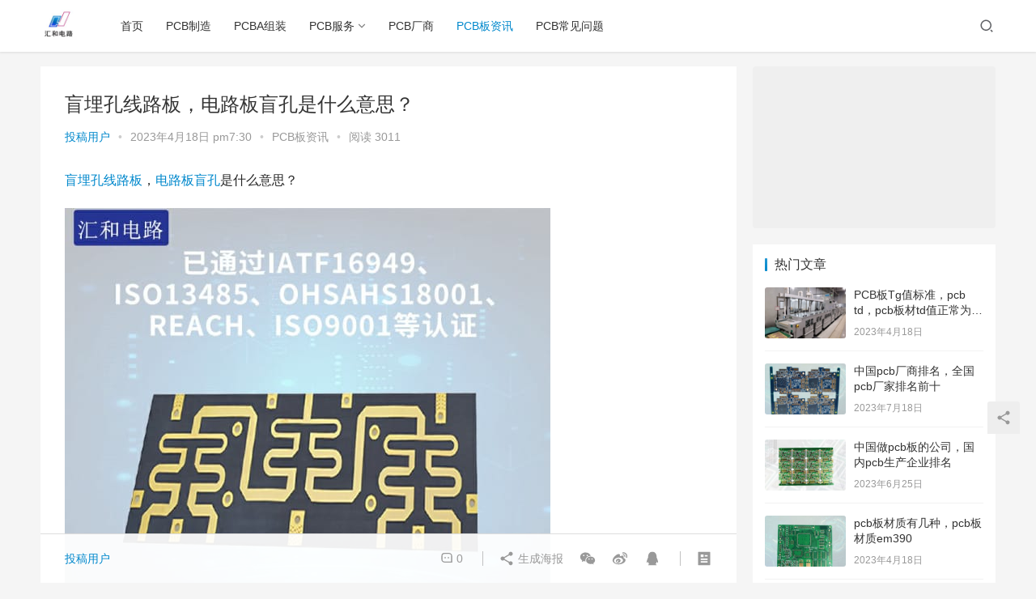

--- FILE ---
content_type: text/html; charset=UTF-8
request_url: https://www.8888pcb.com/425.html
body_size: 15612
content:
<!DOCTYPE html>
<html lang="zh-CN">
<head>
    <meta charset="UTF-8">
    <meta http-equiv="X-UA-Compatible" content="IE=Edge,chrome=1">
    <meta name="renderer" content="webkit">
    <meta name="viewport" content="initial-scale=1.0,user-scalable=no,maximum-scale=1,width=device-width">
    <title>盲埋孔线路板，电路板盲孔是什么意思？ | 信丰汇和PCB厂</title>
    <meta name='robots' content='max-image-preview:large' />
<meta name="keywords" content="电路板,盲埋孔,盲孔,线路板" />
<meta name="description" content="盲埋孔线路板，电路板盲孔是什么意思？随着科技的不断发展，电子设备越来越小，电路板的制造也越来越复杂。在制造高密度电路板时，盲埋孔线路板和电路板盲孔是非常重要的。那么，什么是盲埋孔线路板，电路板盲孔是什么意思呢？1.盲埋孔线路板盲埋孔线路板是一种特殊的电路板，它的特点是只在一侧出现孔，另一侧是没有的。这种孔就被称为盲孔或盲埋孔。盲孔可以通过压入导孔，并在孔中注入封装材料的方式填充。盲埋孔线路板在高密..." />
<meta property="og:type" content="article" />
<meta property="og:url" content="https://www.8888pcb.com/425.html" />
<meta property="og:site_name" content="信丰汇和PCB厂" />
<meta property="og:title" content="盲埋孔线路板，电路板盲孔是什么意思？" />
<meta property="og:image" content="https://www.8888pcb.com/wp-content/uploads/2023/04/hhpcb-152.jpg" />
<meta property="og:description" content="盲埋孔线路板，电路板盲孔是什么意思？随着科技的不断发展，电子设备越来越小，电路板的制造也越来越复杂。在制造高密度电路板时，盲埋孔线路板和电路板盲孔是非常重要的。那么，什么是盲埋孔线路板，电路板盲孔是什么意思呢？1.盲埋孔线路板盲埋孔线路板是一种特殊的电路板，它的特点是只在一侧出现孔，另一侧是没有的。这种孔就被称为盲孔或盲埋孔。盲孔可以通过压入导孔，并在孔中注入封装材料的方式填充。盲埋孔线路板在高密..." />
<link rel="canonical" href="https://www.8888pcb.com/425.html" />
<meta name="applicable-device" content="pc,mobile" />
<meta http-equiv="Cache-Control" content="no-transform" />
<link rel="shortcut icon" href="http://www.hh-pcbs.com/wp-content/uploads/2023/04/7346a1fe66b05a5841fe37ff12e2fbf.jpg" />
<link rel='dns-prefetch' href='//at.alicdn.com' />
<link rel='stylesheet' id='stylesheet-css'  href='https://www.8888pcb.com/wp-content/themes/justnews6.0.1/css/style.css?ver=6.0.1' type='text/css' media='all' />
<link rel='stylesheet' id='font-awesome-css'  href='https://www.8888pcb.com/wp-content/themes/justnews6.0.1/themer/assets/css/font-awesome.css?ver=6.0.1' type='text/css' media='all' />
<link rel='stylesheet' id='wp-block-library-css'  href='https://www.8888pcb.com/wp-includes/css/dist/block-library/style.min.css?ver=5.9.2' type='text/css' media='all' />
<style id='global-styles-inline-css' type='text/css'>
body{--wp--preset--color--black: #000000;--wp--preset--color--cyan-bluish-gray: #abb8c3;--wp--preset--color--white: #ffffff;--wp--preset--color--pale-pink: #f78da7;--wp--preset--color--vivid-red: #cf2e2e;--wp--preset--color--luminous-vivid-orange: #ff6900;--wp--preset--color--luminous-vivid-amber: #fcb900;--wp--preset--color--light-green-cyan: #7bdcb5;--wp--preset--color--vivid-green-cyan: #00d084;--wp--preset--color--pale-cyan-blue: #8ed1fc;--wp--preset--color--vivid-cyan-blue: #0693e3;--wp--preset--color--vivid-purple: #9b51e0;--wp--preset--gradient--vivid-cyan-blue-to-vivid-purple: linear-gradient(135deg,rgba(6,147,227,1) 0%,rgb(155,81,224) 100%);--wp--preset--gradient--light-green-cyan-to-vivid-green-cyan: linear-gradient(135deg,rgb(122,220,180) 0%,rgb(0,208,130) 100%);--wp--preset--gradient--luminous-vivid-amber-to-luminous-vivid-orange: linear-gradient(135deg,rgba(252,185,0,1) 0%,rgba(255,105,0,1) 100%);--wp--preset--gradient--luminous-vivid-orange-to-vivid-red: linear-gradient(135deg,rgba(255,105,0,1) 0%,rgb(207,46,46) 100%);--wp--preset--gradient--very-light-gray-to-cyan-bluish-gray: linear-gradient(135deg,rgb(238,238,238) 0%,rgb(169,184,195) 100%);--wp--preset--gradient--cool-to-warm-spectrum: linear-gradient(135deg,rgb(74,234,220) 0%,rgb(151,120,209) 20%,rgb(207,42,186) 40%,rgb(238,44,130) 60%,rgb(251,105,98) 80%,rgb(254,248,76) 100%);--wp--preset--gradient--blush-light-purple: linear-gradient(135deg,rgb(255,206,236) 0%,rgb(152,150,240) 100%);--wp--preset--gradient--blush-bordeaux: linear-gradient(135deg,rgb(254,205,165) 0%,rgb(254,45,45) 50%,rgb(107,0,62) 100%);--wp--preset--gradient--luminous-dusk: linear-gradient(135deg,rgb(255,203,112) 0%,rgb(199,81,192) 50%,rgb(65,88,208) 100%);--wp--preset--gradient--pale-ocean: linear-gradient(135deg,rgb(255,245,203) 0%,rgb(182,227,212) 50%,rgb(51,167,181) 100%);--wp--preset--gradient--electric-grass: linear-gradient(135deg,rgb(202,248,128) 0%,rgb(113,206,126) 100%);--wp--preset--gradient--midnight: linear-gradient(135deg,rgb(2,3,129) 0%,rgb(40,116,252) 100%);--wp--preset--duotone--dark-grayscale: url('#wp-duotone-dark-grayscale');--wp--preset--duotone--grayscale: url('#wp-duotone-grayscale');--wp--preset--duotone--purple-yellow: url('#wp-duotone-purple-yellow');--wp--preset--duotone--blue-red: url('#wp-duotone-blue-red');--wp--preset--duotone--midnight: url('#wp-duotone-midnight');--wp--preset--duotone--magenta-yellow: url('#wp-duotone-magenta-yellow');--wp--preset--duotone--purple-green: url('#wp-duotone-purple-green');--wp--preset--duotone--blue-orange: url('#wp-duotone-blue-orange');--wp--preset--font-size--small: 13px;--wp--preset--font-size--medium: 20px;--wp--preset--font-size--large: 36px;--wp--preset--font-size--x-large: 42px;}.has-black-color{color: var(--wp--preset--color--black) !important;}.has-cyan-bluish-gray-color{color: var(--wp--preset--color--cyan-bluish-gray) !important;}.has-white-color{color: var(--wp--preset--color--white) !important;}.has-pale-pink-color{color: var(--wp--preset--color--pale-pink) !important;}.has-vivid-red-color{color: var(--wp--preset--color--vivid-red) !important;}.has-luminous-vivid-orange-color{color: var(--wp--preset--color--luminous-vivid-orange) !important;}.has-luminous-vivid-amber-color{color: var(--wp--preset--color--luminous-vivid-amber) !important;}.has-light-green-cyan-color{color: var(--wp--preset--color--light-green-cyan) !important;}.has-vivid-green-cyan-color{color: var(--wp--preset--color--vivid-green-cyan) !important;}.has-pale-cyan-blue-color{color: var(--wp--preset--color--pale-cyan-blue) !important;}.has-vivid-cyan-blue-color{color: var(--wp--preset--color--vivid-cyan-blue) !important;}.has-vivid-purple-color{color: var(--wp--preset--color--vivid-purple) !important;}.has-black-background-color{background-color: var(--wp--preset--color--black) !important;}.has-cyan-bluish-gray-background-color{background-color: var(--wp--preset--color--cyan-bluish-gray) !important;}.has-white-background-color{background-color: var(--wp--preset--color--white) !important;}.has-pale-pink-background-color{background-color: var(--wp--preset--color--pale-pink) !important;}.has-vivid-red-background-color{background-color: var(--wp--preset--color--vivid-red) !important;}.has-luminous-vivid-orange-background-color{background-color: var(--wp--preset--color--luminous-vivid-orange) !important;}.has-luminous-vivid-amber-background-color{background-color: var(--wp--preset--color--luminous-vivid-amber) !important;}.has-light-green-cyan-background-color{background-color: var(--wp--preset--color--light-green-cyan) !important;}.has-vivid-green-cyan-background-color{background-color: var(--wp--preset--color--vivid-green-cyan) !important;}.has-pale-cyan-blue-background-color{background-color: var(--wp--preset--color--pale-cyan-blue) !important;}.has-vivid-cyan-blue-background-color{background-color: var(--wp--preset--color--vivid-cyan-blue) !important;}.has-vivid-purple-background-color{background-color: var(--wp--preset--color--vivid-purple) !important;}.has-black-border-color{border-color: var(--wp--preset--color--black) !important;}.has-cyan-bluish-gray-border-color{border-color: var(--wp--preset--color--cyan-bluish-gray) !important;}.has-white-border-color{border-color: var(--wp--preset--color--white) !important;}.has-pale-pink-border-color{border-color: var(--wp--preset--color--pale-pink) !important;}.has-vivid-red-border-color{border-color: var(--wp--preset--color--vivid-red) !important;}.has-luminous-vivid-orange-border-color{border-color: var(--wp--preset--color--luminous-vivid-orange) !important;}.has-luminous-vivid-amber-border-color{border-color: var(--wp--preset--color--luminous-vivid-amber) !important;}.has-light-green-cyan-border-color{border-color: var(--wp--preset--color--light-green-cyan) !important;}.has-vivid-green-cyan-border-color{border-color: var(--wp--preset--color--vivid-green-cyan) !important;}.has-pale-cyan-blue-border-color{border-color: var(--wp--preset--color--pale-cyan-blue) !important;}.has-vivid-cyan-blue-border-color{border-color: var(--wp--preset--color--vivid-cyan-blue) !important;}.has-vivid-purple-border-color{border-color: var(--wp--preset--color--vivid-purple) !important;}.has-vivid-cyan-blue-to-vivid-purple-gradient-background{background: var(--wp--preset--gradient--vivid-cyan-blue-to-vivid-purple) !important;}.has-light-green-cyan-to-vivid-green-cyan-gradient-background{background: var(--wp--preset--gradient--light-green-cyan-to-vivid-green-cyan) !important;}.has-luminous-vivid-amber-to-luminous-vivid-orange-gradient-background{background: var(--wp--preset--gradient--luminous-vivid-amber-to-luminous-vivid-orange) !important;}.has-luminous-vivid-orange-to-vivid-red-gradient-background{background: var(--wp--preset--gradient--luminous-vivid-orange-to-vivid-red) !important;}.has-very-light-gray-to-cyan-bluish-gray-gradient-background{background: var(--wp--preset--gradient--very-light-gray-to-cyan-bluish-gray) !important;}.has-cool-to-warm-spectrum-gradient-background{background: var(--wp--preset--gradient--cool-to-warm-spectrum) !important;}.has-blush-light-purple-gradient-background{background: var(--wp--preset--gradient--blush-light-purple) !important;}.has-blush-bordeaux-gradient-background{background: var(--wp--preset--gradient--blush-bordeaux) !important;}.has-luminous-dusk-gradient-background{background: var(--wp--preset--gradient--luminous-dusk) !important;}.has-pale-ocean-gradient-background{background: var(--wp--preset--gradient--pale-ocean) !important;}.has-electric-grass-gradient-background{background: var(--wp--preset--gradient--electric-grass) !important;}.has-midnight-gradient-background{background: var(--wp--preset--gradient--midnight) !important;}.has-small-font-size{font-size: var(--wp--preset--font-size--small) !important;}.has-medium-font-size{font-size: var(--wp--preset--font-size--medium) !important;}.has-large-font-size{font-size: var(--wp--preset--font-size--large) !important;}.has-x-large-font-size{font-size: var(--wp--preset--font-size--x-large) !important;}
</style>
<script type='text/javascript' src='https://www.8888pcb.com/wp-content/themes/justnews6.0.1/themer/jquery-3.6.0.min.js?ver=1.12.4' id='jquery-core-js'></script>
<script type='text/javascript' src='https://www.8888pcb.com/wp-includes/js/jquery/jquery-migrate.min.js?ver=3.3.2' id='jquery-migrate-js'></script>
<script type='text/javascript' src='//at.alicdn.com/t/font_2010989_pnpf7kimxx.js?ver=6.0.1' id='wpcom-icons-js'></script>
<link rel="EditURI" type="application/rsd+xml" title="RSD" href="https://www.8888pcb.com/xmlrpc.php?rsd" />
<link rel="wlwmanifest" type="application/wlwmanifest+xml" href="https://www.8888pcb.com/wp-includes/wlwmanifest.xml" /> 
<link rel='shortlink' href='https://www.8888pcb.com/?p=425' />
        <style>
            a, .text-primary, .btn.active, .btn:active, .btn:focus, .btn:hover, .btn.btn-primary .badge, .panel-primary>.panel-heading .badge, .member-form-tab li.active a, .member-account-menu .member-nav-icon, .member-lp-process li.active p, .wpcom-profile .user-group, .wpcom-profile .wpcom-profile-nav li.active a, .wpcom-profile .profile-tab-item.active, .user-card-name .user-group, .plyr--full-ui input[type=range], body>header.header .nav>li.active>a, body>header.header .dropdown-menu>.active>a, .entry .entry-info .nickname, .entry .entry-content .has-theme-color-color, .entry-bar-inner .user-group, .entry-action .btn-dashang, .entry-action .btn-zan, .entry-readmore-btn, .form-submit-text span, .widget_profile .user-group, .list.tabs .tab.active a, .load-more, .kx-list .kx-time{color: #08c;}.bg-primary, .btn.btn-primary, .btn.btn-primary.disabled.focus, .btn.btn-primary.disabled:focus, .btn.btn-primary.disabled:hover, .btn.btn-primary[disabled].focus, .btn.btn-primary[disabled]:focus, .btn.btn-primary[disabled]:hover, fieldset[disabled] .btn.btn-primary.focus, fieldset[disabled] .btn.btn-primary:focus, fieldset[disabled] .btn.btn-primary:hover, .nav-pills>li.active>a, .nav-pills>li.active>a:focus, .nav-pills>li.active>a:hover, .label-primary, .panel-primary>.panel-heading, .action.action-color-1 .action-item, .entry .entry-content .has-theme-color-background-color, .comment-reply-title:before, .comments-title:before, .entry-related-title:before, .widget-title:before, .search-form .submit, .sec-panel-head h1 span:before, .sec-panel-head h2 span:before, .sec-panel-head h3 span:before, .wpcom-slider .swiper-pagination .swiper-pagination-bullet-active, .tagHandler ul.tagHandlerContainer li.tagItem{background-color: #08c;}.form-control:focus, .btn.active, .btn:active, .btn.btn-primary, .btn.btn-primary.active, .btn.btn-primary:active, .btn.btn-primary.disabled.focus, .btn.btn-primary.disabled:focus, .btn.btn-primary.disabled:hover, .btn.btn-primary[disabled].focus, .btn.btn-primary[disabled]:focus, .btn.btn-primary[disabled]:hover, fieldset[disabled] .btn.btn-primary.focus, fieldset[disabled] .btn.btn-primary:focus, fieldset[disabled] .btn.btn-primary:hover, .nav .open>a, .nav .open>a:focus, .nav .open>a:hover, .panel-primary, .panel-primary>.panel-heading, .wpcom-profile .profile-tab-item.active, .search-form input.keyword:focus, .load-more{border-color: #08c;}.btn.active:before, .btn:active:before, .btn:focus:before, .btn:hover:before, .TCaptcha-button .TCaptcha-icon:after, .wpcom-profile .user-group, .user-card-name .user-group, .smartphoto-loader, .entry-bar-inner .user-group, .entry-action .btn-dashang, .entry-action .btn-zan, .entry-readmore-btn, .widget-kx-list .kx-item:before, .widget_profile .user-group, .kx-list .kx-time:before{border-color: #08c;}.btn.active:after, .btn:active:after, .btn:focus:after, .btn:hover:after, .page-numbers>li.active, .pagination>li.active, .swiper-pagination-bullet-active, .swiper-pagination-progress .swiper-pagination-progressbar, .hot-slider .swiper-button-next, .hot-slider .swiper-button-prev, .action .action-item-inner h2, .action .action-item-inner h3, .action .action-item-inner h4, .TCaptcha-button .TCaptcha-icon i, .TCaptcha-button .TCaptcha-icon:before, .member-account-menu .active:before, .member-lp-process li.active i, .member-lp-process li.processed .process-line, .wpcom-profile .user-group:after, .wpcom-profile .profile-tab-item.active:after, .user-card-name .user-group:after, .modules-video .modal-player, .social-login-form .sl-input-submit, .plyr--audio .plyr__control.plyr__tab-focus, .plyr--audio .plyr__control:hover, .plyr--audio .plyr__control[aria-expanded=true], .plyr--video .plyr__control.plyr__tab-focus, .plyr--video .plyr__control:hover, .plyr--video .plyr__control[aria-expanded=true], .plyr__control--overlaid, .plyr__control--overlaid:focus, .plyr__control--overlaid:hover, .plyr__menu__container .plyr__control[role=menuitemradio][aria-checked=true]:before, .entry-bar-inner .user-group:after, .post-loop-default .item-title a .sticky-post, .post-loop-card .item-title .sticky-post, .post-loop-image .item-title .sticky-post, .sidebar .widget_nav_menu ul li.current-menu-item a, .sidebar .widget_nav_menu ul li.current-post-parent a, .widget_profile .user-group:after, .list.tabs .tab.active a:after, .kx-list .kx-date:before{background-color: #08c;}.panel-primary>.panel-heading+.panel-collapse>.panel-body{border-top-color: #08c;}.panel-primary>.panel-footer+.panel-collapse>.panel-body, .member-form-tab li.active{border-bottom-color: #08c;}.wpcom-profile .wpcom-profile-nav li.active a{border-bottom-color: #08c;}.entry .entry-content .h3, .entry .entry-content h3, .entry .member-account-content .woocommerce h2{border-left-color: #08c;}a:hover, .breadcrumb>li a:hover, .page-numbers .pagination-go .pgo-btn:hover, .pagination .pagination-go .pgo-btn:hover, .close:focus, .close:hover, .action .action-share-item:hover, .member-form .form-group.active .wi, .member-form .form-group.active .show-password .wi:hover, .member-form .form-group.error .show-password .wi:hover, .member-form .show-password .wi:hover, .member-form-tab a:hover, .member-account-name a:hover, .member-account-menu li:hover, .wpcom-profile .wpcom-profile-nav a:hover, .wpcom-profile .follow-item .follow-item-text .follow-item-name a:hover, .wpcom-profile-main .profile-posts-list .item-title a:hover, .wpcom-profile-main .profile-comments-list .comment-item-link a:hover, .hentry .member-account-wrap .notify-list .notify-item.status-1 .notify-item-title a:hover, .hentry .member-account-wrap .notify-list .notify-item-title a:hover, .user-card-name:hover, body>header.header .nav>li>a:hover, body>header.header .wpcom-adv-menu>.menu-item-style>.menu-item-wrap>li>a:hover, .navbar-action .login:focus, .navbar-action .login:hover, .navbar-action .profile a:hover, .navbar-search-close:hover, .navbar-search-btn:hover, .navbar-search-icon:focus, .navbar-search-icon:hover, .entry .entry-info a:focus, .entry .entry-info a:hover, .entry .entry-content .has-theme-hover-color, .entry .entry-content .wp-block-wpcom-accordion .panel-heading .panel-title a:hover, .entry .entry-content .wp-block-wpcom-accordion .panel-heading .panel-title a:hover .wi, .entry-bar .info-item a:hover, .comments-list .comment-children .comment-text-reply a:hover, .comments-list .reply a:hover, .comment-body .nickname a:hover, #cancel-comment-reply-link:hover, .post-loop-list .item a:hover, .post-loop-default .item-title a:hover, .post-loop-default .item-meta a:hover, .post-loop-card .item-title a:hover, .post-loop-image .item-title a:hover, .post-loop-image .item-meta-author .avatar:hover, .widget ol a:hover, .widget ul a:hover, .widget_kuaixun .widget-title-more:hover, .widget_profile .profile-name:hover, .sec-panel-head .more:hover, .el-boxed .sec-panel-head h1 span a:hover, .el-boxed .sec-panel-head h2 span a:hover, .el-boxed .sec-panel-head h3 span a:hover, .list.tabs .tab a:hover, .list-links a:focus, .list-links a:hover, .kx-list .kx-content h2 a:hover, .kx-meta .j-mobile-share:hover, .modules-category-posts .sec-panel-more a:hover{color: #07c;}.page-numbers>li:hover, .pagination>li:hover, .hot-slider .swiper-button-prev:hover, .hot-slider .swiper-container-rtl .swiper-button-next:hover, .hot-slider .swiper-button-next:hover, .hot-slider .swiper-container-rtl .swiper-button-prev:hover, .member-account-menu .active:hover:before, .wpcom-profile .wpcom-profile-setcover:hover, .wpcom-profile .profile-tab-item:hover, .social-login-form .sl-input-submit:hover, body>header.header .dropdown-menu>.active>a:focus, body>header.header .dropdown-menu>.active>a:hover, body>header.header .dropdown-menu>li>a:hover, body>header.header .wpcom-adv-menu>.menu-item-style>.menu-item-wrap .dropdown-menu li a:hover, .entry-tag a:focus, .entry-tag a:hover, .wpcom-shortcode-tags li:hover, .page-no-sidebar.member-login .btn-home:hover, .page-no-sidebar.member-register .btn-home:hover, .post-loop-default .item-category:hover, .post-loop-card .item-img .item-category:hover, .post-loop-image .item-img .item-category:hover, .widget .tagcloud a:hover, .sidebar .widget_nav_menu ul li.current-menu-item .sub-menu a:hover, .sidebar .widget_nav_menu ul li.current-post-parent .sub-menu a:hover, .sidebar .widget_nav_menu ul li a:hover, .footer-sns .sns-icon:after, .list.tabs .tab.active a:hover:after, .load-more:focus, .load-more:hover, .modules-carousel-posts .sec-panel-more .swiper-button-next:hover, .modules-carousel-posts .sec-panel-more .swiper-button-prev:hover{background-color: #07c;}.page-numbers .pagination-go .pgo-input:focus, .pagination .pagination-go .pgo-input:focus, .member-form .form-group.active .form-input, .wpcom-profile .wpcom-profile-setcover:hover, .wpcom-profile .profile-tab-item:hover, .entry-tag a:focus, .entry-tag a:hover, .entry-action .btn-dashang.liked, .entry-action .btn-dashang:hover, .entry-action .btn-zan.liked, .entry-action .btn-zan:hover, .entry-readmore-btn:hover, .widget .tagcloud a:hover, .widget-kx-list .kx-item:hover:before, .widget-kx-list .kx-item.active:before, .load-more:focus, .load-more:hover{border-color: #07c;}.action .action-item:hover, .entry .entry-content .has-theme-hover-background-color, .entry-action .btn-dashang.liked, .entry-action .btn-dashang:hover, .entry-action .btn-zan.liked, .entry-action .btn-zan:hover, .entry-readmore-btn:hover, .search-form .submit:hover, .wpcom-slider .swiper-pagination span:hover, .tagHandler ul.tagHandlerContainer li.tagItem:hover{background-color: #07c;}.member-form-tab li.active:hover{border-bottom-color: #07c;}.member-account-input input:focus, .member-account-input select:focus, .member-account-input textarea:focus, .modules-carousel-posts .sec-panel-more .swiper-button-next:hover, .modules-carousel-posts .sec-panel-more .swiper-button-prev:hover{border-color: #07c;}.wpcom-profile .wpcom-profile-nav a:hover{border-bottom-color: #07c;}@media (max-width:991px){.navbar-collapse{background-color: #08c;}}@media (max-width:767px){.entry-bar .info-item.share .mobile{background-color: #08c;}}                        body>header.header{background-color: #fff;;}
                        body>header.header .logo img{max-height: 45px;}
                        @media (max-width: 767px){
                body>header.header .logo img{max-height: 26px;}
            }
                        .entry .entry-video{ height: 482px;}
            @media (max-width: 1219px){
                .entry .entry-video{ height: 386.49883449883px;}
            }
            @media (max-width: 991px){
                .entry .entry-video{ height: 449.41724941725px;}
            }
            @media (max-width: 767px){
                .entry .entry-video{ height: 344.28571428571px;}
            }
            @media (max-width: 500px){
                .entry .entry-video{ height: 241px;}
            }
                    </style>
    <link rel="icon" href="http://www.hh-pcbs.com/wp-content/uploads/2023/04/7346a1fe66b05a5841fe37ff12e2fbf.jpg" sizes="32x32" />
<link rel="icon" href="http://www.hh-pcbs.com/wp-content/uploads/2023/04/7346a1fe66b05a5841fe37ff12e2fbf.jpg" sizes="192x192" />
<link rel="apple-touch-icon" href="http://www.hh-pcbs.com/wp-content/uploads/2023/04/7346a1fe66b05a5841fe37ff12e2fbf.jpg" />
<meta name="msapplication-TileImage" content="http://www.hh-pcbs.com/wp-content/uploads/2023/04/7346a1fe66b05a5841fe37ff12e2fbf.jpg" />
    <!--[if lte IE 9]><script src="https://www.8888pcb.com/wp-content/themes/justnews6.0.1/js/update.js"></script><![endif]-->
</head>
<body class="post-template-default single single-post postid-425 single-format-standard lang-cn el-boxed">
<header class="header">
    <div class="container clearfix">
        <div class="navbar-header">
            <button type="button" class="navbar-toggle collapsed" data-toggle="collapse" data-target=".navbar-collapse">
                <span class="icon-bar icon-bar-1"></span>
                <span class="icon-bar icon-bar-2"></span>
                <span class="icon-bar icon-bar-3"></span>
            </button>
                        <div class="logo">
            <a href="https://www.8888pcb.com" rel="home"><img src="http://www.hhpcbs.com/wp-content/uploads/2023/04/7346a1fe66b05a5841fe37ff12e2fbf.jpg" alt="信丰汇和PCB厂"></a>
        </div>
    </div>
    <div class="collapse navbar-collapse">
        <nav class="navbar-left primary-menu"><ul id="menu-%e5%af%bc%e8%88%aa%e8%8f%9c%e5%8d%95" class="nav navbar-nav wpcom-adv-menu"><li class="menu-item"><a href="http://www.hhpcbs.com/">首页</a></li>
<li class="menu-item"><a href="https://www.8888pcb.com/pcbzzgy">PCB制造</a></li>
<li class="menu-item"><a href="https://www.8888pcb.com/pcbazz">PCBA组装</a></li>
<li class="menu-item dropdown"><a href="https://www.8888pcb.com/pcb" class="dropdown-toggle">PCB服务</a>
<ul class="dropdown-menu menu-item-wrap menu-item-col-4">
	<li class="menu-item"><a href="https://www.8888pcb.com/pcb/pcbsj">PCB设计</a></li>
	<li class="menu-item"><a href="https://www.8888pcb.com/pcb/pcbbj">PCB报价</a></li>
	<li class="menu-item"><a href="https://www.8888pcb.com/pcb/pcbdy">PCB打样</a></li>
	<li class="menu-item"><a href="https://www.8888pcb.com/pcb/pcblc">PCB量产</a></li>
</ul>
</li>
<li class="menu-item"><a href="https://www.8888pcb.com/pcb%e5%8e%82%e5%95%86">PCB厂商</a></li>
<li class="menu-item current-post-ancestor current-post-parent active"><a href="https://www.8888pcb.com/pcbbzx">PCB板资讯</a></li>
<li class="menu-item"><a href="https://www.8888pcb.com/pcbwt">PCB常见问题</a></li>
</ul></nav>        <div class="navbar-action pull-right">
                            <div class="navbar-search-icon j-navbar-search"><i class="wpcom-icon wi"><svg aria-hidden="true"><use xlink:href="#wi-search"></use></svg></i></div>
                    </div>
        <form class="navbar-search" action="https://www.8888pcb.com" method="get" role="search">
            <div class="navbar-search-inner">
                <i class="wpcom-icon wi navbar-search-close"><svg aria-hidden="true"><use xlink:href="#wi-close"></use></svg></i>                <input type="text" name="s" class="navbar-search-input" autocomplete="off" placeholder="输入关键词搜索..." value="">
                <button class="navbar-search-btn" type="submit"><i class="wpcom-icon wi"><svg aria-hidden="true"><use xlink:href="#wi-search"></use></svg></i></button>
            </div>
        </form>
    </div><!-- /.container -->
    </div><!-- /.navbar-collapse -->
</header>
<div id="wrap">    <div class="wrap container">
                <div class="main">
                            <article id="post-425" class="post-425 post type-post status-publish format-standard has-post-thumbnail hentry category-pcbbzx tag-26 tag-148 tag-147 tag-104">
                    <div class="entry">
                                                                        <div class="entry-head">
                            <h1 class="entry-title">盲埋孔线路板，电路板盲孔是什么意思？</h1>
                            <div class="entry-info">
                                                                    <span class="vcard">
                                        <a class="nickname url fn j-user-card" data-user="1" href="https://www.8888pcb.com/author/yiheng">投稿用户</a>
                                    </span>
                                    <span class="dot">•</span>
                                                                <time class="entry-date published" datetime="2023-04-18T19:30:16+08:00" pubdate>
                                    2023年4月18日 pm7:30                                </time>
                                <span class="dot">•</span>
                                <a href="https://www.8888pcb.com/pcbbzx" rel="category tag">PCB板资讯</a>                                                                    <span class="dot">•</span>
                                    <span>阅读 3011</span>
                                                            </div>
                        </div>
                                                                        <div class="entry-content clearfix">
                            <p><a href="https://www.8888pcb.com/tag/%e7%9b%b2%e5%9f%8b%e5%ad%94" title="【查看含有[盲埋孔]标签的文章】" target="_blank">盲埋孔</a><a href="https://www.8888pcb.com/tag/%e7%ba%bf%e8%b7%af%e6%9d%bf" title="【查看含有[线路板]标签的文章】" target="_blank">线路板</a>，<a href="https://www.8888pcb.com/tag/%e7%94%b5%e8%b7%af%e6%9d%bf" title="【查看含有[电路板]标签的文章】" target="_blank">电路板</a><a href="https://www.8888pcb.com/tag/%e7%9b%b2%e5%ad%94" title="【查看含有[盲孔]标签的文章】" target="_blank">盲孔</a>是什么意思？</p>
<p><noscript><img class="alignnone size-full wp-image-426" alt="盲埋孔线路板，电路板盲孔是什么意思？" src="https://www.8888pcb.com//wp-content/uploads/2023/04/hhpcb-152.jpg" width="600" height="600" /></noscript><img class="alignnone size-full wp-image-426 j-lazy" alt="盲埋孔线路板，电路板盲孔是什么意思？" src="https://www.8888pcb.com/wp-content/themes/justnews6.0.1/themer/assets/images/lazy.png" data-original="https://www.8888pcb.com//wp-content/uploads/2023/04/hhpcb-152.jpg" width="600" height="600" /></p>
<p>随着科技的不断发展，电子设备越来越小，电路板的制造也越来越复杂。在制造高密度电路板时，盲埋孔线路板和电路板盲孔是非常重要的。那么，什么是盲埋孔线路板，电路板盲孔是什么意思呢？</p>
<p>1. 盲埋孔线路板</p>
<p>盲埋孔线路板是一种特殊的电路板，它的特点是只在一侧出现孔，另一侧是没有的。这种孔就被称为盲孔或盲埋孔。盲孔可以通过压入导孔，并在孔中注入封装材料的方式填充。</p>
<p><noscript><img class="alignnone size-full wp-image-427" alt="盲埋孔线路板，电路板盲孔是什么意思？" src="https://www.8888pcb.com//wp-content/uploads/2023/04/hhpcb-153.jpg" width="1280" height="400" /></noscript><img class="alignnone size-full wp-image-427 j-lazy" alt="盲埋孔线路板，电路板盲孔是什么意思？" src="https://www.8888pcb.com/wp-content/themes/justnews6.0.1/themer/assets/images/lazy.png" data-original="https://www.8888pcb.com//wp-content/uploads/2023/04/hhpcb-153.jpg" width="1280" height="400" /></p>
<p>盲埋孔线路板在高密度电路中被广泛应用，因为它可以提供更大的空间，以支持更复杂的电路设计。另外，盲孔可以提高电路板的密度，同时保持板子很薄，这样就可以减少整体尺寸并提高电路板监听功能。</p>
<p>2.电路板盲孔</p>
<p>电路板盲孔是一种与盲埋孔线路板非常相似的孔。在制造电路板时，通过双面铜箔将电路板层叠在一起，使用孔根穿过电路板层，然后使用化学方式将孔用于连接电路板。但是，与盲埋孔线路板所不同的是，在电路板盲孔中，孔仅在电路板一面可见，另一面是不可见的。</p>
<p><noscript><img class="alignnone size-full wp-image-428" alt="盲埋孔线路板，电路板盲孔是什么意思？" src="https://www.8888pcb.com//wp-content/uploads/2023/04/hhpcb-154.jpg" width="1280" height="400" /></noscript><img class="alignnone size-full wp-image-428 j-lazy" alt="盲埋孔线路板，电路板盲孔是什么意思？" src="https://www.8888pcb.com/wp-content/themes/justnews6.0.1/themer/assets/images/lazy.png" data-original="https://www.8888pcb.com//wp-content/uploads/2023/04/hhpcb-154.jpg" width="1280" height="400" /></p>
<p>电路板盲孔也是为了提高电路板的密度。由于它的设计，可以使用户在有限的空间内实现更复杂的电路设计。电路板盲孔的制造过程主要是使用化学冲切方法，这需要一定的工艺和技术。</p>
<p>总结</p>
<p>盲埋孔线路板和电路板盲孔是现代电路板制造的常见技术。在制造高密度的电路板时，它们是非常重要的。当然，这两种技术都需要一定的工艺和技术支持。与此同时，人们在使用过孔电路板时，也应注意保持其完整性和可靠性。</p>
							<div class="wpcom_ad_wrap"><p>专业PCB线路板制造厂家-汇和电路：<span style="background-color: #FFFF00;">13058186932 &nbsp;</span></div>                                                        <div class="entry-copyright">本文内容由互联网用户自发贡献，该文观点仅代表作者本人。本站仅提供信息存储空间服务，不拥有所有权，不承担相关法律责任。如发现本站有涉嫌抄袭侵权/违法违规的内容， 请发送邮件至 em13@huihepcb.com举报，一经查实，本站将立刻删除。<br>
如若转载，请注明出处：https://www.8888pcb.com/425.html</div>                        </div>
                        <div class="entry-footer">
                            <div class="entry-tag"><a href="https://www.8888pcb.com/tag/%e7%94%b5%e8%b7%af%e6%9d%bf" rel="tag">电路板</a><a href="https://www.8888pcb.com/tag/%e7%9b%b2%e5%9f%8b%e5%ad%94" rel="tag">盲埋孔</a><a href="https://www.8888pcb.com/tag/%e7%9b%b2%e5%ad%94" rel="tag">盲孔</a><a href="https://www.8888pcb.com/tag/%e7%ba%bf%e8%b7%af%e6%9d%bf" rel="tag">线路板</a></div>
                            <div class="entry-action">
                                <div class="btn-zan" data-id="425"><i class="wpcom-icon wi"><svg aria-hidden="true"><use xlink:href="#wi-thumb-up-fill"></use></svg></i> 赞 <span class="entry-action-num">(0)</span></div>

                                                            </div>

                            <div class="entry-bar">
                                <div class="entry-bar-inner clearfix">
                                                                            <div class="author pull-left">
                                                                                        <a data-user="1" target="_blank" href="https://www.8888pcb.com/author/yiheng" class="avatar j-user-card">
                                                <span class="author-name">投稿用户</span>                                            </a>
                                        </div>
                                                                        <div class="info pull-right">
                                        <div class="info-item meta">
                                                                                        <a class="meta-item" href="#comments"><i class="wpcom-icon wi"><svg aria-hidden="true"><use xlink:href="#wi-comment"></use></svg></i> <span class="data">0</span></a>                                                                                    </div>
                                        <div class="info-item share">
                                            <a class="meta-item mobile j-mobile-share" href="javascript:;" data-id="425" data-qrcode="https://www.8888pcb.com/425.html"><i class="wpcom-icon wi"><svg aria-hidden="true"><use xlink:href="#wi-share"></use></svg></i> 生成海报</a>
                                                                                            <a class="meta-item wechat" data-share="wechat" target="_blank" rel="nofollow" href="#">
                                                    <i class="wpcom-icon wi"><svg aria-hidden="true"><use xlink:href="#wi-wechat"></use></svg></i>                                                </a>
                                                                                            <a class="meta-item weibo" data-share="weibo" target="_blank" rel="nofollow" href="#">
                                                    <i class="wpcom-icon wi"><svg aria-hidden="true"><use xlink:href="#wi-weibo"></use></svg></i>                                                </a>
                                                                                            <a class="meta-item qq" data-share="qq" target="_blank" rel="nofollow" href="#">
                                                    <i class="wpcom-icon wi"><svg aria-hidden="true"><use xlink:href="#wi-qq"></use></svg></i>                                                </a>
                                                                                    </div>
                                        <div class="info-item act">
                                            <a href="javascript:;" id="j-reading"><i class="wpcom-icon wi"><svg aria-hidden="true"><use xlink:href="#wi-article"></use></svg></i></a>
                                        </div>
                                    </div>
                                </div>
                            </div>

                            <div class="entry-page">
                                                                    <div class="entry-page-prev j-lazy" style="background-image: url(https://www.8888pcb.com/wp-content/themes/justnews6.0.1/themer/assets/images/lazy.png);" data-original="https://www.8888pcb.com/wp-content/uploads/2023/04/hhpcb-164-480x300.jpg">
                                        <a href="https://www.8888pcb.com/421.html" title="pcb基板材料热值，pcb基板材料阻燃性证书" rel="prev">
                                            <span>pcb基板材料热值，pcb基板材料阻燃性证书</span>
                                        </a>
                                        <div class="entry-page-info">
                                            <span class="pull-left"><i class="wpcom-icon wi"><svg aria-hidden="true"><use xlink:href="#wi-arrow-left-double"></use></svg></i> 上一篇</span>
                                            <span class="pull-right">2023年4月18日 pm7:30</span>
                                        </div>
                                    </div>
                                                                                                    <div class="entry-page-next j-lazy" style="background-image: url(https://www.8888pcb.com/wp-content/themes/justnews6.0.1/themer/assets/images/lazy.png);" data-original="https://www.8888pcb.com/wp-content/uploads/2023/04/hhpcb-94-480x300.jpg">
                                        <a href="https://www.8888pcb.com/430.html" title="pcb平台，pcbonline" rel="next">
                                            <span>pcb平台，pcbonline</span>
                                        </a>
                                        <div class="entry-page-info">
                                            <span class="pull-right">下一篇 <i class="wpcom-icon wi"><svg aria-hidden="true"><use xlink:href="#wi-arrow-right-double"></use></svg></i></span>
                                            <span class="pull-left">2023年4月18日 pm7:30</span>
                                        </div>
                                    </div>
                                                            </div>
                            
                            <h3 class="entry-related-title">相关推荐</h3><ul class="entry-related cols-3 post-loop post-loop-default"><li class="item">
        <div class="item-img">
        <a class="item-img-inner" href="https://www.8888pcb.com/304.html" title="电路板测试机，电路板测试机使用教程" target="_blank" rel="bookmark">
            <img width="480" height="300" src="https://www.8888pcb.com/wp-content/themes/justnews6.0.1/themer/assets/images/lazy.png" class="attachment-post-thumbnail size-post-thumbnail wp-post-image j-lazy" alt="电路板测试机，电路板测试机使用教程" loading="lazy" data-original="https://www.8888pcb.com/wp-content/uploads/2023/04/hhpcb-54-480x300.jpg" />        </a>
                <a class="item-category" href="https://www.8888pcb.com/pcbbzx" target="_blank">PCB板资讯</a>
            </div>
        <div class="item-content">
                <h4 class="item-title">
            <a href="https://www.8888pcb.com/304.html" target="_blank" rel="bookmark">
                                 电路板测试机，电路板测试机使用教程            </a>
        </h4>
        <div class="item-excerpt">
            <p>电路板测试机，电路板测试机使用教程 电路板测试机是一种专门用来测试电路板的设备，可以用来检测电路板的各种参数和功能。对于电路板的制造商和维修人员来说，电路板测试机是一项必不可少的工&#8230;</p>
        </div>
        <div class="item-meta">
                                    <span class="item-meta-li date">2023年4月18日</span>
            <div class="item-meta-right">
                <span class="item-meta-li views" title="阅读数"><i class="wpcom-icon wi"><svg aria-hidden="true"><use xlink:href="#wi-eye"></use></svg></i> 3.4K</span><span class="item-meta-li likes" title="点赞数"><i class="wpcom-icon wi"><svg aria-hidden="true"><use xlink:href="#wi-thumb-up"></use></svg></i> 0</span>            </div>
        </div>
    </div>
</li>
<li class="item">
        <div class="item-img">
        <a class="item-img-inner" href="https://www.8888pcb.com/2738.html" title="单面PCB工厂，" target="_blank" rel="bookmark">
            <img width="480" height="300" src="https://www.8888pcb.com/wp-content/themes/justnews6.0.1/themer/assets/images/lazy.png" class="attachment-post-thumbnail size-post-thumbnail wp-post-image j-lazy" alt="单面PCB工厂，" loading="lazy" data-original="https://www.8888pcb.com/wp-content/uploads/2023/06/hhpcb-105-480x300.jpg" />        </a>
                <a class="item-category" href="https://www.8888pcb.com/pcbbzx" target="_blank">PCB板资讯</a>
            </div>
        <div class="item-content">
                <h4 class="item-title">
            <a href="https://www.8888pcb.com/2738.html" target="_blank" rel="bookmark">
                                 单面PCB工厂，            </a>
        </h4>
        <div class="item-excerpt">
            <p>PCB（Printed Circuit Board，印刷电路板）是现代电子产品必不可少的重要组成部分，而单面PCB作为其中的一种，其生产过程相对简单，价格也相对较低，因此得到广泛应&#8230;</p>
        </div>
        <div class="item-meta">
                                    <span class="item-meta-li date">2023年6月17日</span>
            <div class="item-meta-right">
                <span class="item-meta-li views" title="阅读数"><i class="wpcom-icon wi"><svg aria-hidden="true"><use xlink:href="#wi-eye"></use></svg></i> 2.7K</span><span class="item-meta-li likes" title="点赞数"><i class="wpcom-icon wi"><svg aria-hidden="true"><use xlink:href="#wi-thumb-up"></use></svg></i> 0</span>            </div>
        </div>
    </div>
</li>
<li class="item">
        <div class="item-img">
        <a class="item-img-inner" href="https://www.8888pcb.com/3082.html" title="fpc排线，fpc软排线" target="_blank" rel="bookmark">
            <img width="480" height="300" src="https://www.8888pcb.com/wp-content/themes/justnews6.0.1/themer/assets/images/lazy.png" class="attachment-post-thumbnail size-post-thumbnail wp-post-image j-lazy" alt="fpc排线，fpc软排线" loading="lazy" data-original="https://www.8888pcb.com/wp-content/uploads/2023/07/hhpcb-202-480x300.jpg" />        </a>
                <a class="item-category" href="https://www.8888pcb.com/pcbbzx" target="_blank">PCB板资讯</a>
            </div>
        <div class="item-content">
                <h4 class="item-title">
            <a href="https://www.8888pcb.com/3082.html" target="_blank" rel="bookmark">
                                 fpc排线，fpc软排线            </a>
        </h4>
        <div class="item-excerpt">
            <p>第一段：引言 电子设备的发展日新月异，对电路连接也提出了更高的要求。FPC排线和FPC软排线应运而生，成为了电子连接领域中备受追捧的两种技术。它们凭借着其独特的特点，满足了市场对于&#8230;</p>
        </div>
        <div class="item-meta">
                                    <span class="item-meta-li date">2023年7月5日</span>
            <div class="item-meta-right">
                <span class="item-meta-li views" title="阅读数"><i class="wpcom-icon wi"><svg aria-hidden="true"><use xlink:href="#wi-eye"></use></svg></i> 3.4K</span><span class="item-meta-li likes" title="点赞数"><i class="wpcom-icon wi"><svg aria-hidden="true"><use xlink:href="#wi-thumb-up"></use></svg></i> 0</span>            </div>
        </div>
    </div>
</li>
<li class="item">
        <div class="item-img">
        <a class="item-img-inner" href="https://www.8888pcb.com/546.html" title="pcb测试治具，pcb测试仪器" target="_blank" rel="bookmark">
            <img width="480" height="300" src="https://www.8888pcb.com/wp-content/themes/justnews6.0.1/themer/assets/images/lazy.png" class="attachment-post-thumbnail size-post-thumbnail wp-post-image j-lazy" alt="pcb测试治具，pcb测试仪器" loading="lazy" data-original="https://www.8888pcb.com/wp-content/uploads/2023/04/hhpcb-158-1-480x300.jpg" />        </a>
                <a class="item-category" href="https://www.8888pcb.com/pcbbzx" target="_blank">PCB板资讯</a>
            </div>
        <div class="item-content">
                <h4 class="item-title">
            <a href="https://www.8888pcb.com/546.html" target="_blank" rel="bookmark">
                                 pcb测试治具，pcb测试仪器            </a>
        </h4>
        <div class="item-excerpt">
            <p>PCB测试治具，PCB测试仪器 随着电子产品的普及和发展，PCB（Printed Circuit Board）板也越来越重要。PCB板作为连接电子元件的载体，一旦出现问题，就会导致&#8230;</p>
        </div>
        <div class="item-meta">
                                    <span class="item-meta-li date">2023年4月18日</span>
            <div class="item-meta-right">
                <span class="item-meta-li views" title="阅读数"><i class="wpcom-icon wi"><svg aria-hidden="true"><use xlink:href="#wi-eye"></use></svg></i> 3.2K</span><span class="item-meta-li likes" title="点赞数"><i class="wpcom-icon wi"><svg aria-hidden="true"><use xlink:href="#wi-thumb-up"></use></svg></i> 0</span>            </div>
        </div>
    </div>
</li>
<li class="item">
        <div class="item-img">
        <a class="item-img-inner" href="https://www.8888pcb.com/4991.html" title="汽车电路板的组成，车用电路板多为几层？" target="_blank" rel="bookmark">
            <img width="480" height="300" src="https://www.8888pcb.com/wp-content/themes/justnews6.0.1/themer/assets/images/lazy.png" class="attachment-post-thumbnail size-post-thumbnail wp-post-image j-lazy" alt="汽车电路板的组成，车用电路板多为几层？" loading="lazy" data-original="https://www.8888pcb.com/wp-content/uploads/2023/09/hhpcb-164-480x300.jpg" />        </a>
                <a class="item-category" href="https://www.8888pcb.com/pcbbzx" target="_blank">PCB板资讯</a>
            </div>
        <div class="item-content">
                <h4 class="item-title">
            <a href="https://www.8888pcb.com/4991.html" target="_blank" rel="bookmark">
                                 汽车电路板的组成，车用电路板多为几层？            </a>
        </h4>
        <div class="item-excerpt">
            <p>汽车电路板是车辆电气系统中至关重要的一个组成部分。它承载着电子元器件的连接和控制逻辑，保证车辆的正常运行。在汽车电路板中，通常会采用多层结构以满足不同的功能需求和布线要求。 首先，&#8230;</p>
        </div>
        <div class="item-meta">
                                    <span class="item-meta-li date">2023年9月11日</span>
            <div class="item-meta-right">
                <span class="item-meta-li views" title="阅读数"><i class="wpcom-icon wi"><svg aria-hidden="true"><use xlink:href="#wi-eye"></use></svg></i> 5.3K</span><span class="item-meta-li likes" title="点赞数"><i class="wpcom-icon wi"><svg aria-hidden="true"><use xlink:href="#wi-thumb-up"></use></svg></i> 0</span>            </div>
        </div>
    </div>
</li>
<li class="item">
        <div class="item-img">
        <a class="item-img-inner" href="https://www.8888pcb.com/421.html" title="pcb基板材料热值，pcb基板材料阻燃性证书" target="_blank" rel="bookmark">
            <img width="480" height="300" src="https://www.8888pcb.com/wp-content/themes/justnews6.0.1/themer/assets/images/lazy.png" class="attachment-post-thumbnail size-post-thumbnail wp-post-image j-lazy" alt="pcb基板材料热值，pcb基板材料阻燃性证书" loading="lazy" data-original="https://www.8888pcb.com/wp-content/uploads/2023/04/hhpcb-164-480x300.jpg" />        </a>
                <a class="item-category" href="https://www.8888pcb.com/pcbbzx" target="_blank">PCB板资讯</a>
            </div>
        <div class="item-content">
                <h4 class="item-title">
            <a href="https://www.8888pcb.com/421.html" target="_blank" rel="bookmark">
                                 pcb基板材料热值，pcb基板材料阻燃性证书            </a>
        </h4>
        <div class="item-excerpt">
            <p>随着电子产品对性能及质量的要求不断提高，PCB（Printed Circuit Board）已经成为电子产品生产中不可或缺的部分。而PCB基板材料的性能对整个电子产品的质量也有着至&#8230;</p>
        </div>
        <div class="item-meta">
                                    <span class="item-meta-li date">2023年4月18日</span>
            <div class="item-meta-right">
                <span class="item-meta-li views" title="阅读数"><i class="wpcom-icon wi"><svg aria-hidden="true"><use xlink:href="#wi-eye"></use></svg></i> 3.6K</span><span class="item-meta-li likes" title="点赞数"><i class="wpcom-icon wi"><svg aria-hidden="true"><use xlink:href="#wi-thumb-up"></use></svg></i> 0</span>            </div>
        </div>
    </div>
</li>
<li class="item">
        <div class="item-img">
        <a class="item-img-inner" href="https://www.8888pcb.com/3202.html" title="pcb金手指，pcb 金手指作用" target="_blank" rel="bookmark">
            <img width="480" height="300" src="https://www.8888pcb.com/wp-content/themes/justnews6.0.1/themer/assets/images/lazy.png" class="attachment-post-thumbnail size-post-thumbnail wp-post-image j-lazy" alt="pcb金手指，pcb 金手指作用" loading="lazy" data-original="https://www.8888pcb.com/wp-content/uploads/2023/07/hhpcb-36-480x300.jpg" />        </a>
                <a class="item-category" href="https://www.8888pcb.com/pcbbzx" target="_blank">PCB板资讯</a>
            </div>
        <div class="item-content">
                <h4 class="item-title">
            <a href="https://www.8888pcb.com/3202.html" target="_blank" rel="bookmark">
                                 pcb金手指，pcb 金手指作用            </a>
        </h4>
        <div class="item-excerpt">
            <p>PCB金手指是指印刷电路板（PrintedCircuitBoard，PCB）上的金属接触区域，也称为边接金，其主要用途是与电子设备连接，传导信号和电能。虽然PCB金手指在整个电子产&#8230;</p>
        </div>
        <div class="item-meta">
                                    <span class="item-meta-li date">2023年7月14日</span>
            <div class="item-meta-right">
                <span class="item-meta-li views" title="阅读数"><i class="wpcom-icon wi"><svg aria-hidden="true"><use xlink:href="#wi-eye"></use></svg></i> 2.9K</span><span class="item-meta-li likes" title="点赞数"><i class="wpcom-icon wi"><svg aria-hidden="true"><use xlink:href="#wi-thumb-up"></use></svg></i> 0</span>            </div>
        </div>
    </div>
</li>
<li class="item">
        <div class="item-img">
        <a class="item-img-inner" href="https://www.8888pcb.com/522.html" title="pcb材质是什么材料做的，pcb板材质是什么材料？" target="_blank" rel="bookmark">
            <img width="480" height="300" src="https://www.8888pcb.com/wp-content/themes/justnews6.0.1/themer/assets/images/lazy.png" class="attachment-post-thumbnail size-post-thumbnail wp-post-image j-lazy" alt="pcb材质是什么材料做的，pcb板材质是什么材料？" loading="lazy" data-original="https://www.8888pcb.com/wp-content/uploads/2023/04/hhpcb-134-480x300.jpg" />        </a>
                <a class="item-category" href="https://www.8888pcb.com/pcbbzx" target="_blank">PCB板资讯</a>
            </div>
        <div class="item-content">
                <h4 class="item-title">
            <a href="https://www.8888pcb.com/522.html" target="_blank" rel="bookmark">
                                 pcb材质是什么材料做的，pcb板材质是什么材料？            </a>
        </h4>
        <div class="item-excerpt">
            <p>随着人们对电子元件的需求越来越高，PCB（Printed Circuit Board）电路板的应用越来越广泛。PCB通常被用于连接各种电子设备中的其他电子元件，使它们能够相互通信，&#8230;</p>
        </div>
        <div class="item-meta">
                                    <span class="item-meta-li date">2023年4月18日</span>
            <div class="item-meta-right">
                <span class="item-meta-li views" title="阅读数"><i class="wpcom-icon wi"><svg aria-hidden="true"><use xlink:href="#wi-eye"></use></svg></i> 3.9K</span><span class="item-meta-li likes" title="点赞数"><i class="wpcom-icon wi"><svg aria-hidden="true"><use xlink:href="#wi-thumb-up"></use></svg></i> 0</span>            </div>
        </div>
    </div>
</li>
<li class="item">
        <div class="item-img">
        <a class="item-img-inner" href="https://www.8888pcb.com/3218.html" title="pcb板常见品质问题是什么，pcb品质标准有哪些？" target="_blank" rel="bookmark">
            <img width="480" height="300" src="https://www.8888pcb.com/wp-content/themes/justnews6.0.1/themer/assets/images/lazy.png" class="attachment-post-thumbnail size-post-thumbnail wp-post-image j-lazy" alt="pcb板常见品质问题是什么，pcb品质标准有哪些？" loading="lazy" data-original="https://www.8888pcb.com/wp-content/uploads/2023/07/hhpcb-26-480x300.jpg" />        </a>
                <a class="item-category" href="https://www.8888pcb.com/pcbbzx" target="_blank">PCB板资讯</a>
            </div>
        <div class="item-content">
                <h4 class="item-title">
            <a href="https://www.8888pcb.com/3218.html" target="_blank" rel="bookmark">
                                 pcb板常见品质问题是什么，pcb品质标准有哪些？            </a>
        </h4>
        <div class="item-excerpt">
            <p>PCB板常见品质问题是指在PCB板生产和使用过程中可能出现的不符合要求的情况，这些问题可能会导致PCB板的性能下降，甚至无法正常工作。常见的品质问题包括以下几个方面： 1.尺寸偏差&#8230;</p>
        </div>
        <div class="item-meta">
                                    <span class="item-meta-li date">2023年7月14日</span>
            <div class="item-meta-right">
                <span class="item-meta-li views" title="阅读数"><i class="wpcom-icon wi"><svg aria-hidden="true"><use xlink:href="#wi-eye"></use></svg></i> 3.1K</span><span class="item-meta-li likes" title="点赞数"><i class="wpcom-icon wi"><svg aria-hidden="true"><use xlink:href="#wi-thumb-up"></use></svg></i> 0</span>            </div>
        </div>
    </div>
</li>
<li class="item">
        <div class="item-img">
        <a class="item-img-inner" href="https://www.8888pcb.com/454.html" title="铜箔与电流，pcb铜箔和电流的关系" target="_blank" rel="bookmark">
            <img width="480" height="300" src="https://www.8888pcb.com/wp-content/themes/justnews6.0.1/themer/assets/images/lazy.png" class="attachment-post-thumbnail size-post-thumbnail wp-post-image j-lazy" alt="铜箔与电流，pcb铜箔和电流的关系" loading="lazy" data-original="https://www.8888pcb.com/wp-content/uploads/2023/04/hhpcb-140-480x300.jpg" />        </a>
                <a class="item-category" href="https://www.8888pcb.com/pcbbzx" target="_blank">PCB板资讯</a>
            </div>
        <div class="item-content">
                <h4 class="item-title">
            <a href="https://www.8888pcb.com/454.html" target="_blank" rel="bookmark">
                                 铜箔与电流，pcb铜箔和电流的关系            </a>
        </h4>
        <div class="item-excerpt">
            <p>铜箔与电流，PCB铜箔和电流的关系 随着电子技术的不断发展，PCB已经成为电子产品中不可或缺的一部分。PCB（Printed Circuit Board）翻译成中文就是印刷电路板，&#8230;</p>
        </div>
        <div class="item-meta">
                                    <span class="item-meta-li date">2023年4月18日</span>
            <div class="item-meta-right">
                <span class="item-meta-li views" title="阅读数"><i class="wpcom-icon wi"><svg aria-hidden="true"><use xlink:href="#wi-eye"></use></svg></i> 2.8K</span><span class="item-meta-li likes" title="点赞数"><i class="wpcom-icon wi"><svg aria-hidden="true"><use xlink:href="#wi-thumb-up"></use></svg></i> 0</span>            </div>
        </div>
    </div>
</li>
</ul>                        </div>
                        
<div id="comments" class="entry-comments">
    	</div><!-- .comments-area -->                    </div>
                </article>
                    </div>
                    <aside class="sidebar">
                <div id="wpcom-image-ad-2" class="widget widget_image_ad">            <img class="j-lazy" src="https://www.8888pcb.com/wp-content/themes/justnews6.0.1/themer/assets/images/lazy.png" data-original="http://www.8888.pcb.com/wp-content/uploads/2023/04/2023041901104487.jpg" alt="">        </div><div id="wpcom-post-thumb-2" class="widget widget_post_thumb"><h3 class="widget-title"><span>热门文章</span></h3>            <ul>
                                    <li class="item">
                                                    <div class="item-img">
                                <a class="item-img-inner" href="https://www.8888pcb.com/468.html" title="PCB板Tg值标准，pcb td，pcb板材td值正常为多少？">
                                    <img width="480" height="300" src="https://www.8888pcb.com/wp-content/themes/justnews6.0.1/themer/assets/images/lazy.png" class="attachment-post-thumbnail size-post-thumbnail wp-post-image j-lazy" alt="PCB板Tg值标准，pcb td，pcb板材td值正常为多少？" loading="lazy" data-original="https://www.8888pcb.com/wp-content/uploads/2023/04/hhpcb-203-480x300.jpg" />                                </a>
                            </div>
                                                <div class="item-content">
                            <p class="item-title"><a href="https://www.8888pcb.com/468.html" title="PCB板Tg值标准，pcb td，pcb板材td值正常为多少？">PCB板Tg值标准，pcb td，pcb板材td值正常为多少？</a></p>
                            <p class="item-date">2023年4月18日</p>
                        </div>
                    </li>
                                    <li class="item">
                                                    <div class="item-img">
                                <a class="item-img-inner" href="https://www.8888pcb.com/3270.html" title="中国pcb厂商排名，全国pcb厂家排名前十">
                                    <img width="480" height="300" src="https://www.8888pcb.com/wp-content/themes/justnews6.0.1/themer/assets/images/lazy.png" class="attachment-post-thumbnail size-post-thumbnail wp-post-image j-lazy" alt="中国pcb厂商排名，全国pcb厂家排名前十" loading="lazy" data-original="https://www.8888pcb.com/wp-content/uploads/2023/07/hhpcb-98-480x300.jpg" />                                </a>
                            </div>
                                                <div class="item-content">
                            <p class="item-title"><a href="https://www.8888pcb.com/3270.html" title="中国pcb厂商排名，全国pcb厂家排名前十">中国pcb厂商排名，全国pcb厂家排名前十</a></p>
                            <p class="item-date">2023年7月18日</p>
                        </div>
                    </li>
                                    <li class="item">
                                                    <div class="item-img">
                                <a class="item-img-inner" href="https://www.8888pcb.com/2874.html" title="中国做pcb板的公司，国内pcb生产企业排名">
                                    <img width="480" height="300" src="https://www.8888pcb.com/wp-content/themes/justnews6.0.1/themer/assets/images/lazy.png" class="attachment-post-thumbnail size-post-thumbnail wp-post-image j-lazy" alt="中国做pcb板的公司，国内pcb生产企业排名" loading="lazy" data-original="https://www.8888pcb.com/wp-content/uploads/2023/06/hhpcb-74-2-480x300.jpg" />                                </a>
                            </div>
                                                <div class="item-content">
                            <p class="item-title"><a href="https://www.8888pcb.com/2874.html" title="中国做pcb板的公司，国内pcb生产企业排名">中国做pcb板的公司，国内pcb生产企业排名</a></p>
                            <p class="item-date">2023年6月25日</p>
                        </div>
                    </li>
                                    <li class="item">
                                                    <div class="item-img">
                                <a class="item-img-inner" href="https://www.8888pcb.com/551.html" title="pcb板材质有几种，pcb板材质em390">
                                    <img width="480" height="300" src="https://www.8888pcb.com/wp-content/themes/justnews6.0.1/themer/assets/images/lazy.png" class="attachment-post-thumbnail size-post-thumbnail wp-post-image j-lazy" alt="pcb板材质有几种，pcb板材质em390" loading="lazy" data-original="https://www.8888pcb.com/wp-content/uploads/2023/04/hhpcb-115-480x300.jpg" />                                </a>
                            </div>
                                                <div class="item-content">
                            <p class="item-title"><a href="https://www.8888pcb.com/551.html" title="pcb板材质有几种，pcb板材质em390">pcb板材质有几种，pcb板材质em390</a></p>
                            <p class="item-date">2023年4月18日</p>
                        </div>
                    </li>
                                    <li class="item">
                                                    <div class="item-img">
                                <a class="item-img-inner" href="https://www.8888pcb.com/180.html" title="贴片电阻阻值一样大小不一样可以互换吗？">
                                    <img width="480" height="300" src="https://www.8888pcb.com/wp-content/themes/justnews6.0.1/themer/assets/images/lazy.png" class="attachment-post-thumbnail size-post-thumbnail wp-post-image j-lazy" alt="贴片电阻阻值一样大小不一样可以互换吗？" loading="lazy" data-original="https://www.8888pcb.com/wp-content/uploads/2023/04/hhpcba106-480x300.jpg" />                                </a>
                            </div>
                                                <div class="item-content">
                            <p class="item-title"><a href="https://www.8888pcb.com/180.html" title="贴片电阻阻值一样大小不一样可以互换吗？">贴片电阻阻值一样大小不一样可以互换吗？</a></p>
                            <p class="item-date">2023年4月18日</p>
                        </div>
                    </li>
                                    <li class="item">
                                                    <div class="item-img">
                                <a class="item-img-inner" href="https://www.8888pcb.com/225.html" title="pcba板是主板吗，pcba板和主板有区别吗？">
                                    <img width="480" height="300" src="https://www.8888pcb.com/wp-content/themes/justnews6.0.1/themer/assets/images/lazy.png" class="attachment-post-thumbnail size-post-thumbnail wp-post-image j-lazy" alt="pcba板是主板吗，pcba板和主板有区别吗？" loading="lazy" data-original="https://www.8888pcb.com/wp-content/uploads/2023/04/hhpcba82-480x300.jpg" />                                </a>
                            </div>
                                                <div class="item-content">
                            <p class="item-title"><a href="https://www.8888pcb.com/225.html" title="pcba板是主板吗，pcba板和主板有区别吗？">pcba板是主板吗，pcba板和主板有区别吗？</a></p>
                            <p class="item-date">2023年4月18日</p>
                        </div>
                    </li>
                                    <li class="item">
                                                    <div class="item-img">
                                <a class="item-img-inner" href="https://www.8888pcb.com/1408.html" title="pcb铜箔掉了怎么补救，pcb铜箔用什么胶水粘上的？">
                                    <img width="480" height="300" src="https://www.8888pcb.com/wp-content/themes/justnews6.0.1/themer/assets/images/lazy.png" class="attachment-post-thumbnail size-post-thumbnail wp-post-image j-lazy" alt="pcb铜箔掉了怎么补救，pcb铜箔用什么胶水粘上的？" loading="lazy" data-original="https://www.8888pcb.com/wp-content/uploads/2023/05/hhpcb-165-2-480x300.jpg" />                                </a>
                            </div>
                                                <div class="item-content">
                            <p class="item-title"><a href="https://www.8888pcb.com/1408.html" title="pcb铜箔掉了怎么补救，pcb铜箔用什么胶水粘上的？">pcb铜箔掉了怎么补救，pcb铜箔用什么胶水粘上的？</a></p>
                            <p class="item-date">2023年5月13日</p>
                        </div>
                    </li>
                                    <li class="item">
                                                    <div class="item-img">
                                <a class="item-img-inner" href="https://www.8888pcb.com/1122.html" title="无线视频监控摄像头，无线监控器需要电源吗？">
                                    <img width="480" height="300" src="https://www.8888pcb.com/wp-content/themes/justnews6.0.1/themer/assets/images/lazy.png" class="attachment-post-thumbnail size-post-thumbnail wp-post-image j-lazy" alt="无线视频监控摄像头，无线监控器需要电源吗？" loading="lazy" data-original="https://www.8888pcb.com/wp-content/uploads/2023/05/hhpcb-22-480x300.jpg" />                                </a>
                            </div>
                                                <div class="item-content">
                            <p class="item-title"><a href="https://www.8888pcb.com/1122.html" title="无线视频监控摄像头，无线监控器需要电源吗？">无线视频监控摄像头，无线监控器需要电源吗？</a></p>
                            <p class="item-date">2023年5月4日</p>
                        </div>
                    </li>
                                    <li class="item">
                                                    <div class="item-img">
                                <a class="item-img-inner" href="https://www.8888pcb.com/3230.html" title="pcb化金和沉金一样吗？ pcb化金厚度标准">
                                    <img width="480" height="300" src="https://www.8888pcb.com/wp-content/themes/justnews6.0.1/themer/assets/images/lazy.png" class="attachment-post-thumbnail size-post-thumbnail wp-post-image j-lazy" alt="pcb化金和沉金一样吗？ pcb化金厚度标准" loading="lazy" data-original="https://www.8888pcb.com/wp-content/uploads/2023/07/hhpcb-10-2-480x300.jpg" />                                </a>
                            </div>
                                                <div class="item-content">
                            <p class="item-title"><a href="https://www.8888pcb.com/3230.html" title="pcb化金和沉金一样吗？ pcb化金厚度标准">pcb化金和沉金一样吗？ pcb化金厚度标准</a></p>
                            <p class="item-date">2023年7月15日</p>
                        </div>
                    </li>
                                    <li class="item">
                                                    <div class="item-img">
                                <a class="item-img-inner" href="https://www.8888pcb.com/106.html" title="0603贴片电阻尺寸，0603贴片电阻功率">
                                    <img width="480" height="300" src="https://www.8888pcb.com/wp-content/themes/justnews6.0.1/themer/assets/images/lazy.png" class="attachment-post-thumbnail size-post-thumbnail wp-post-image j-lazy" alt="0603贴片电阻尺寸，0603贴片电阻功率" loading="lazy" data-original="https://www.8888pcb.com/wp-content/uploads/2023/04/hhpcba41-480x300.jpg" />                                </a>
                            </div>
                                                <div class="item-content">
                            <p class="item-title"><a href="https://www.8888pcb.com/106.html" title="0603贴片电阻尺寸，0603贴片电阻功率">0603贴片电阻尺寸，0603贴片电阻功率</a></p>
                            <p class="item-date">2023年4月18日</p>
                        </div>
                    </li>
                            </ul>
        </div><div id="wpcom-lastest-products-2" class="widget widget_lastest_products"><h3 class="widget-title"><span>推荐文章</span></h3>            <ul class="p-list clearfix">
                                    <li class="col-xs-24 col-md-12 p-item">
                        <div class="p-item-wrap">
                            <a class="thumb" href="https://www.8888pcb.com/546.html">
                                <img width="480" height="300" src="https://www.8888pcb.com/wp-content/themes/justnews6.0.1/themer/assets/images/lazy.png" class="attachment-post-thumbnail size-post-thumbnail wp-post-image j-lazy" alt="pcb测试治具，pcb测试仪器" loading="lazy" data-original="https://www.8888pcb.com/wp-content/uploads/2023/04/hhpcb-158-1-480x300.jpg" />                            </a>
                            <h4 class="title">
                                <a href="https://www.8888pcb.com/546.html" title="pcb测试治具，pcb测试仪器">
                                    pcb测试治具，pcb测试仪器                                </a>
                            </h4>
                        </div>
                    </li>
                                    <li class="col-xs-24 col-md-12 p-item">
                        <div class="p-item-wrap">
                            <a class="thumb" href="https://www.8888pcb.com/1154.html">
                                <img width="480" height="300" src="https://www.8888pcb.com/wp-content/themes/justnews6.0.1/themer/assets/images/lazy.png" class="attachment-post-thumbnail size-post-thumbnail wp-post-image j-lazy" alt="无线监控设备套装，无线视频监控安装" loading="lazy" data-original="https://www.8888pcb.com/wp-content/uploads/2023/05/hhpcb-53-480x300.jpg" />                            </a>
                            <h4 class="title">
                                <a href="https://www.8888pcb.com/1154.html" title="无线监控设备套装，无线视频监控安装">
                                    无线监控设备套装，无线视频监控安装                                </a>
                            </h4>
                        </div>
                    </li>
                                    <li class="col-xs-24 col-md-12 p-item">
                        <div class="p-item-wrap">
                            <a class="thumb" href="https://www.8888pcb.com/2608.html">
                                <img width="480" height="300" src="https://www.8888pcb.com/wp-content/themes/justnews6.0.1/themer/assets/images/lazy.png" class="attachment-post-thumbnail size-post-thumbnail wp-post-image j-lazy" alt="国内pcb龙头企业，pcb龙头公司" loading="lazy" data-original="https://www.8888pcb.com/wp-content/uploads/2023/06/hhpcb-200-480x300.jpg" />                            </a>
                            <h4 class="title">
                                <a href="https://www.8888pcb.com/2608.html" title="国内pcb龙头企业，pcb龙头公司">
                                    国内pcb龙头企业，pcb龙头公司                                </a>
                            </h4>
                        </div>
                    </li>
                                    <li class="col-xs-24 col-md-12 p-item">
                        <div class="p-item-wrap">
                            <a class="thumb" href="https://www.8888pcb.com/1122.html">
                                <img width="480" height="300" src="https://www.8888pcb.com/wp-content/themes/justnews6.0.1/themer/assets/images/lazy.png" class="attachment-post-thumbnail size-post-thumbnail wp-post-image j-lazy" alt="无线视频监控摄像头，无线监控器需要电源吗？" loading="lazy" data-original="https://www.8888pcb.com/wp-content/uploads/2023/05/hhpcb-22-480x300.jpg" />                            </a>
                            <h4 class="title">
                                <a href="https://www.8888pcb.com/1122.html" title="无线视频监控摄像头，无线监控器需要电源吗？">
                                    无线视频监控摄像头，无线监控器需要电源吗？                                </a>
                            </h4>
                        </div>
                    </li>
                                    <li class="col-xs-24 col-md-12 p-item">
                        <div class="p-item-wrap">
                            <a class="thumb" href="https://www.8888pcb.com/165.html">
                                <img width="480" height="300" src="https://www.8888pcb.com/wp-content/themes/justnews6.0.1/themer/assets/images/lazy.png" class="attachment-post-thumbnail size-post-thumbnail wp-post-image j-lazy" alt="贴片铝电解电容是固态电容吗？" loading="lazy" data-original="https://www.8888pcb.com/wp-content/uploads/2023/04/hhpcba109-480x300.jpg" />                            </a>
                            <h4 class="title">
                                <a href="https://www.8888pcb.com/165.html" title="贴片铝电解电容是固态电容吗？">
                                    贴片铝电解电容是固态电容吗？                                </a>
                            </h4>
                        </div>
                    </li>
                                    <li class="col-xs-24 col-md-12 p-item">
                        <div class="p-item-wrap">
                            <a class="thumb" href="https://www.8888pcb.com/2662.html">
                                <img width="480" height="300" src="https://www.8888pcb.com/wp-content/themes/justnews6.0.1/themer/assets/images/lazy.png" class="attachment-post-thumbnail size-post-thumbnail wp-post-image j-lazy" alt="打样pcb生产厂家，pcb价格最新消息" loading="lazy" data-original="https://www.8888pcb.com/wp-content/uploads/2023/06/hhpcb-146-480x300.jpg" />                            </a>
                            <h4 class="title">
                                <a href="https://www.8888pcb.com/2662.html" title="打样pcb生产厂家，pcb价格最新消息">
                                    打样pcb生产厂家，pcb价格最新消息                                </a>
                            </h4>
                        </div>
                    </li>
                                    <li class="col-xs-24 col-md-12 p-item">
                        <div class="p-item-wrap">
                            <a class="thumb" href="https://www.8888pcb.com/2798.html">
                                <img width="480" height="300" src="https://www.8888pcb.com/wp-content/themes/justnews6.0.1/themer/assets/images/lazy.png" class="attachment-post-thumbnail size-post-thumbnail wp-post-image j-lazy" alt="pcb板材价格，pcb板价钱怎么算的？" loading="lazy" data-original="https://www.8888pcb.com/wp-content/uploads/2023/06/hhpcb-75-2-480x300.jpg" />                            </a>
                            <h4 class="title">
                                <a href="https://www.8888pcb.com/2798.html" title="pcb板材价格，pcb板价钱怎么算的？">
                                    pcb板材价格，pcb板价钱怎么算的？                                </a>
                            </h4>
                        </div>
                    </li>
                                    <li class="col-xs-24 col-md-12 p-item">
                        <div class="p-item-wrap">
                            <a class="thumb" href="https://www.8888pcb.com/2096.html">
                                <img width="480" height="300" src="https://www.8888pcb.com/wp-content/themes/justnews6.0.1/themer/assets/images/lazy.png" class="attachment-post-thumbnail size-post-thumbnail wp-post-image j-lazy" alt="pcb高频板是什么概念？高频pcb板" loading="lazy" data-original="https://www.8888pcb.com/wp-content/uploads/2023/05/hhpcb-85-480x300.jpg" />                            </a>
                            <h4 class="title">
                                <a href="https://www.8888pcb.com/2096.html" title="pcb高频板是什么概念？高频pcb板">
                                    pcb高频板是什么概念？高频pcb板                                </a>
                            </h4>
                        </div>
                    </li>
                                    <li class="col-xs-24 col-md-12 p-item">
                        <div class="p-item-wrap">
                            <a class="thumb" href="https://www.8888pcb.com/1756.html">
                                <img width="480" height="300" src="https://www.8888pcb.com/wp-content/themes/justnews6.0.1/themer/assets/images/lazy.png" class="attachment-post-thumbnail size-post-thumbnail wp-post-image j-lazy" alt="pcb板怎么看，如何看pcb层数？" loading="lazy" data-original="https://www.8888pcb.com/wp-content/uploads/2023/05/hhpcb-21-2-480x300.jpg" />                            </a>
                            <h4 class="title">
                                <a href="https://www.8888pcb.com/1756.html" title="pcb板怎么看，如何看pcb层数？">
                                    pcb板怎么看，如何看pcb层数？                                </a>
                            </h4>
                        </div>
                    </li>
                                    <li class="col-xs-24 col-md-12 p-item">
                        <div class="p-item-wrap">
                            <a class="thumb" href="https://www.8888pcb.com/2890.html">
                                <img width="480" height="300" src="https://www.8888pcb.com/wp-content/themes/justnews6.0.1/themer/assets/images/lazy.png" class="attachment-post-thumbnail size-post-thumbnail wp-post-image j-lazy" alt="pcb单板和拼板的区别，" loading="lazy" data-original="https://www.8888pcb.com/wp-content/uploads/2023/06/hhpcb-136-480x300.jpg" />                            </a>
                            <h4 class="title">
                                <a href="https://www.8888pcb.com/2890.html" title="pcb单板和拼板的区别，">
                                    pcb单板和拼板的区别，                                </a>
                            </h4>
                        </div>
                    </li>
                            </ul>
        </div><div id="tag_cloud-2" class="widget widget_tag_cloud"><h3 class="widget-title"><span>相关标签</span></h3><div class="tagcloud"><a href="https://www.8888pcb.com/tag/pcb" class="tag-cloud-link tag-link-21 tag-link-position-1" style="font-size: 22pt;" aria-label="pcb (393个项目)">pcb</a>
<a href="https://www.8888pcb.com/tag/pcba" class="tag-cloud-link tag-link-56 tag-link-position-2" style="font-size: 8pt;" aria-label="pcba (9个项目)">pcba</a>
<a href="https://www.8888pcb.com/tag/smt" class="tag-cloud-link tag-link-31 tag-link-position-3" style="font-size: 8pt;" aria-label="SMT (9个项目)">SMT</a>
<a href="https://www.8888pcb.com/tag/%e4%bb%80%e4%b9%88" class="tag-cloud-link tag-link-58 tag-link-position-4" style="font-size: 11.9375pt;" aria-label="什么 (27个项目)">什么</a>
<a href="https://www.8888pcb.com/tag/%e4%bb%b7%e6%a0%bc" class="tag-cloud-link tag-link-208 tag-link-position-5" style="font-size: 10.8pt;" aria-label="价格 (20个项目)">价格</a>
<a href="https://www.8888pcb.com/tag/%e4%bd%9c%e7%94%a8" class="tag-cloud-link tag-link-77 tag-link-position-6" style="font-size: 8pt;" aria-label="作用 (9个项目)">作用</a>
<a href="https://www.8888pcb.com/tag/%e5%88%b6%e4%bd%9c" class="tag-cloud-link tag-link-202 tag-link-position-7" style="font-size: 10.975pt;" aria-label="制作 (21个项目)">制作</a>
<a href="https://www.8888pcb.com/tag/%e5%8a%a0%e5%b7%a5" class="tag-cloud-link tag-link-40 tag-link-position-8" style="font-size: 10.275pt;" aria-label="加工 (17个项目)">加工</a>
<a href="https://www.8888pcb.com/tag/%e5%8c%ba%e5%88%ab" class="tag-cloud-link tag-link-61 tag-link-position-9" style="font-size: 9.3125pt;" aria-label="区别 (13个项目)">区别</a>
<a href="https://www.8888pcb.com/tag/%e5%8e%82%e5%ae%b6" class="tag-cloud-link tag-link-28 tag-link-position-10" style="font-size: 14.825pt;" aria-label="厂家 (59个项目)">厂家</a>
<a href="https://www.8888pcb.com/tag/%e5%8e%9f%e7%90%86" class="tag-cloud-link tag-link-39 tag-link-position-11" style="font-size: 9.575pt;" aria-label="原理 (14个项目)">原理</a>
<a href="https://www.8888pcb.com/tag/%e5%b0%ba%e5%af%b8" class="tag-cloud-link tag-link-33 tag-link-position-12" style="font-size: 8.35pt;" aria-label="尺寸 (10个项目)">尺寸</a>
<a href="https://www.8888pcb.com/tag/%e5%b7%a5%e8%89%ba" class="tag-cloud-link tag-link-52 tag-link-position-13" style="font-size: 8pt;" aria-label="工艺 (9个项目)">工艺</a>
<a href="https://www.8888pcb.com/tag/%e5%b7%a5%e8%89%ba%e6%b5%81%e7%a8%8b" class="tag-cloud-link tag-link-41 tag-link-position-14" style="font-size: 8pt;" aria-label="工艺流程 (9个项目)">工艺流程</a>
<a href="https://www.8888pcb.com/tag/%e6%80%8e%e4%b9%88" class="tag-cloud-link tag-link-48 tag-link-position-15" style="font-size: 10.8pt;" aria-label="怎么 (20个项目)">怎么</a>
<a href="https://www.8888pcb.com/tag/%e6%84%8f%e6%80%9d" class="tag-cloud-link tag-link-57 tag-link-position-16" style="font-size: 12.025pt;" aria-label="意思 (28个项目)">意思</a>
<a href="https://www.8888pcb.com/tag/%e6%89%93%e6%a0%b7" class="tag-cloud-link tag-link-207 tag-link-position-17" style="font-size: 12.725pt;" aria-label="打样 (34个项目)">打样</a>
<a href="https://www.8888pcb.com/tag/%e6%8e%92%e5%90%8d" class="tag-cloud-link tag-link-219 tag-link-position-18" style="font-size: 9.75pt;" aria-label="排名 (15个项目)">排名</a>
<a href="https://www.8888pcb.com/tag/%e6%9d%bf%e5%ad%90" class="tag-cloud-link tag-link-55 tag-link-position-19" style="font-size: 8.9625pt;" aria-label="板子 (12个项目)">板子</a>
<a href="https://www.8888pcb.com/tag/%e6%9d%bf%e6%9d%90" class="tag-cloud-link tag-link-130 tag-link-position-20" style="font-size: 8.7pt;" aria-label="板材 (11个项目)">板材</a>
<a href="https://www.8888pcb.com/tag/%e6%a0%87%e5%87%86" class="tag-cloud-link tag-link-67 tag-link-position-21" style="font-size: 8.35pt;" aria-label="标准 (10个项目)">标准</a>
<a href="https://www.8888pcb.com/tag/%e6%b5%81%e7%a8%8b" class="tag-cloud-link tag-link-88 tag-link-position-22" style="font-size: 10.275pt;" aria-label="流程 (17个项目)">流程</a>
<a href="https://www.8888pcb.com/tag/%e7%94%9f%e4%ba%a7" class="tag-cloud-link tag-link-89 tag-link-position-23" style="font-size: 9.75pt;" aria-label="生产 (15个项目)">生产</a>
<a href="https://www.8888pcb.com/tag/%e7%94%b5%e6%ba%90" class="tag-cloud-link tag-link-283 tag-link-position-24" style="font-size: 8.9625pt;" aria-label="电源 (12个项目)">电源</a>
<a href="https://www.8888pcb.com/tag/%e7%94%b5%e8%b7%af%e6%9d%bf" class="tag-cloud-link tag-link-26 tag-link-position-25" style="font-size: 16.3125pt;" aria-label="电路板 (88个项目)">电路板</a>
<a href="https://www.8888pcb.com/tag/%e7%94%b5%e9%98%bb" class="tag-cloud-link tag-link-24 tag-link-position-26" style="font-size: 8.9625pt;" aria-label="电阻 (12个项目)">电阻</a>
<a href="https://www.8888pcb.com/tag/%e7%ba%bf%e8%b7%af%e6%9d%bf" class="tag-cloud-link tag-link-104 tag-link-position-27" style="font-size: 13.775pt;" aria-label="线路板 (45个项目)">线路板</a>
<a href="https://www.8888pcb.com/tag/%e8%ae%be%e8%ae%a1" class="tag-cloud-link tag-link-74 tag-link-position-28" style="font-size: 10.625pt;" aria-label="设计 (19个项目)">设计</a>
<a href="https://www.8888pcb.com/tag/%e8%b4%b4%e7%89%87" class="tag-cloud-link tag-link-23 tag-link-position-29" style="font-size: 12.725pt;" aria-label="贴片 (34个项目)">贴片</a>
<a href="https://www.8888pcb.com/tag/%e8%bd%af%e4%bb%b6" class="tag-cloud-link tag-link-113 tag-link-position-30" style="font-size: 8.35pt;" aria-label="软件 (10个项目)">软件</a></div>
</div>            </aside>
            </div>
</div>
<footer class="footer">
    <div class="container">
        <div class="clearfix">
                        <div class="footer-col footer-col-copy">
                <ul class="footer-nav hidden-xs"><li id="menu-item-13" class="menu-item menu-item-13"><a href="https://www.8888pcb.com/banquan">版权申明</a></li>
<li id="menu-item-15" class="menu-item menu-item-privacy-policy menu-item-15"><a href="https://www.8888pcb.com/yinsi">隐私政策</a></li>
<li id="menu-item-29" class="menu-item menu-item-29"><a href="https://www.8888pcb.com/jubao">举报投诉</a></li>
<li id="menu-item-30" class="menu-item menu-item-30"><a href="https://www.8888pcb.com/mianze">免责声明</a></li>
<li id="menu-item-31" class="menu-item menu-item-31"><a href="https://www.8888pcb.com/ad">广告服务</a></li>
<li id="menu-item-32" class="menu-item menu-item-32"><a href="https://www.8888pcb.com/tougao">投稿须知</a></li>
</ul>                <div class="copyright">
                    <p>Copyright © 汇和电路 版权所有 <a href="/sitemap.xml">SiteMap</a> <a href="/sitemap.html">网站地图</a> <a href="https://beian.miit.gov.cn/">赣ICP备18009266号-12</a></p>
                </div>
            </div>
            <div class="footer-col footer-col-sns">
                <div class="footer-sns">
                                    </div>
            </div>
        </div>
    </div>
</footer>
        <div class="action action-style-0 action-color-0 action-pos-0">
                                        <div class="action-item j-share">
                    <i class="wpcom-icon wi action-item-icon"><svg aria-hidden="true"><use xlink:href="#wi-share"></use></svg></i>                                    </div>
                            <div class="action-item gotop j-top">
                    <i class="wpcom-icon wi action-item-icon"><svg aria-hidden="true"><use xlink:href="#wi-arrow-up-2"></use></svg></i>                                    </div>
                    </div>
        <script type='text/javascript' id='main-js-extra'>
/* <![CDATA[ */
var _wpcom_js = {"webp":"","ajaxurl":"https:\/\/www.8888pcb.com\/wp-admin\/admin-ajax.php","theme_url":"https:\/\/www.8888pcb.com\/wp-content\/themes\/justnews6.0.1","slide_speed":"5000","lightbox":"1","user_card_height":"346","video_height":"482","login_url":"https:\/\/www.8888pcb.com\/wp-login.php","register_url":"https:\/\/www.8888pcb.com\/wp-login.php?action=register"};
/* ]]> */
</script>
<script type='text/javascript' src='https://www.8888pcb.com/wp-content/themes/justnews6.0.1/js/main.js?ver=6.0.1' id='main-js'></script>
<script>
var _hmt = _hmt || [];
(function() {
  var hm = document.createElement("script");
  hm.src = "https://hm.baidu.com/hm.js?7783a4666b64ce4c58ebcd352c4c1110";
  var s = document.getElementsByTagName("script")[0]; 
  s.parentNode.insertBefore(hm, s);
})();
</script>

    <script type="application/ld+json">
        {
            "@context": {
                "@context": {
                    "images": {
                      "@id": "http://schema.org/image",
                      "@type": "@id",
                      "@container": "@list"
                    },
                    "title": "http://schema.org/headline",
                    "description": "http://schema.org/description",
                    "pubDate": "http://schema.org/DateTime"
                }
            },
            "@id": "https://www.8888pcb.com/425.html",
            "title": "盲埋孔线路板，电路板盲孔是什么意思？",
            "images": ["https://www.8888pcb.com//wp-content/uploads/2023/04/hhpcb-152.jpg","https://www.8888pcb.com//wp-content/uploads/2023/04/hhpcb-153.jpg","https://www.8888pcb.com//wp-content/uploads/2023/04/hhpcb-154.jpg"],
            "description": "盲埋孔线路板，电路板盲孔是什么意思？ 随着科技的不断发展，电子设备越来越小，电路板的制造也越来越复杂。在制造高密度电路板时，盲埋孔线路板和电路板盲孔是非常重要的。那么，什么是盲埋孔...",
            "pubDate": "2023-04-18T19:30:16",
            "upDate": "2023-04-18T19:30:16"
        }
    </script>
                    <script>(function ($) {$(document).ready(function () {setup_share(1);})})(jQuery);</script>
        </body>
</html>